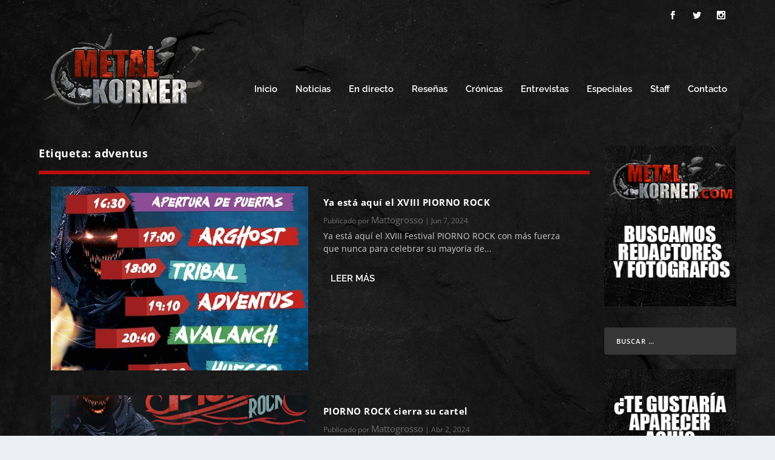

--- FILE ---
content_type: text/html; charset=utf-8
request_url: https://www.google.com/recaptcha/api2/aframe
body_size: 267
content:
<!DOCTYPE HTML><html><head><meta http-equiv="content-type" content="text/html; charset=UTF-8"></head><body><script nonce="0yoM5wZqo6YDs7jZGHd67A">/** Anti-fraud and anti-abuse applications only. See google.com/recaptcha */ try{var clients={'sodar':'https://pagead2.googlesyndication.com/pagead/sodar?'};window.addEventListener("message",function(a){try{if(a.source===window.parent){var b=JSON.parse(a.data);var c=clients[b['id']];if(c){var d=document.createElement('img');d.src=c+b['params']+'&rc='+(localStorage.getItem("rc::a")?sessionStorage.getItem("rc::b"):"");window.document.body.appendChild(d);sessionStorage.setItem("rc::e",parseInt(sessionStorage.getItem("rc::e")||0)+1);localStorage.setItem("rc::h",'1768790005362');}}}catch(b){}});window.parent.postMessage("_grecaptcha_ready", "*");}catch(b){}</script></body></html>

--- FILE ---
content_type: application/javascript
request_url: https://metalkorner.com/wp-content/plugins/wp-statistics/assets/js/tracker.js?ver=14.12.5
body_size: 3897
content:
let WP_Statistics_CheckTime=WP_Statistics_Tracker_Object.jsCheckTime,WP_Statistics_Dnd_Active=parseInt(navigator.msDoNotTrack||window.doNotTrack||navigator.doNotTrack,10),hasTrackerInitializedOnce=!1,wpStatisticsUserOnline={hitRequestSuccessful:!0,init:function(){hasTrackerInitializedOnce||(hasTrackerInitializedOnce=!0,WP_Statistics_Tracker_Object.option.isPreview)||("undefined"==typeof WP_Statistics_Tracker_Object?console.error("WP Statistics: Variable WP_Statistics_Tracker_Object not found. Ensure /wp-content/plugins/wp-statistics/assets/js/tracker.js is either excluded from cache settings or not dequeued by any plugin. Clear your cache if necessary."):(this.checkHitRequestConditions(),WP_Statistics_Tracker_Object.option.userOnline&&this.keepUserOnline()))},base64Encode:function(t){t=(new TextEncoder).encode(t);return btoa(String.fromCharCode.apply(null,t))},getPathAndQueryString:function(){var t=window.location.pathname,e=window.location.search;return this.base64Encode(t+e)},getReferred:function(){return this.base64Encode(document.referrer)},checkHitRequestConditions:function(){!WP_Statistics_Tracker_Object.option.dntEnabled||1!==WP_Statistics_Dnd_Active?this.sendHitRequest():console.log("WP Statistics: Do Not Track (DNT) is enabled. Hit request not sent.")},sendHitRequest:async function(){try{var t=this.getRequestUrl("hit"),e=new URLSearchParams({...WP_Statistics_Tracker_Object.hitParams,referred:this.getReferred(),page_uri:this.getPathAndQueryString()}).toString();const i=new XMLHttpRequest;i.open("POST",t,!0),i.setRequestHeader("Content-Type","application/x-www-form-urlencoded"),i.send(e),i.onreadystatechange=function(){var t;4===i.readyState&&(200===i.status?(t=JSON.parse(i.responseText),this.hitRequestSuccessful=!1!==t.status):(this.hitRequestSuccessful=!1,console.warn("WP Statistics: Hit request failed with status "+i.status)))}.bind(this)}catch(t){this.hitRequestSuccessful=!1,console.error("WP Statistics: Error sending hit request:",t)}},sendOnlineUserRequest:async function(){if(this.hitRequestSuccessful)try{var t=this.getRequestUrl("online"),e=new URLSearchParams({...WP_Statistics_Tracker_Object.onlineParams,referred:this.getReferred(),page_uri:this.getPathAndQueryString()}).toString(),i=new XMLHttpRequest;i.open("POST",t,!0),i.setRequestHeader("Content-Type","application/x-www-form-urlencoded"),i.send(e)}catch(t){console.error("WP Statistics: Error sending online user request:",t)}},keepUserOnline:function(){let e;if(WP_Statistics_Tracker_Object.option.userOnline){const i=setInterval(function(){(!WP_Statistics_Tracker_Object.option.dntEnabled||WP_Statistics_Tracker_Object.option.dntEnabled&&1!==WP_Statistics_Dnd_Active)&&this.hitRequestSuccessful&&this.sendOnlineUserRequest()}.bind(this),WP_Statistics_CheckTime);["click","keypress","scroll","DOMContentLoaded"].forEach(t=>{window.addEventListener(t,()=>{clearTimeout(e),e=setTimeout(()=>{clearInterval(i)},18e5)})})}},getRequestUrl:function(t){let e=WP_Statistics_Tracker_Object.requestUrl+"/";return WP_Statistics_Tracker_Object.option.bypassAdBlockers?e=WP_Statistics_Tracker_Object.ajaxUrl:"hit"===t?e+=WP_Statistics_Tracker_Object.hitParams.endpoint:"online"===t&&(e+=WP_Statistics_Tracker_Object.onlineParams.endpoint),e}};document.addEventListener("DOMContentLoaded",function(){"disabled"!=WP_Statistics_Tracker_Object.option.consentLevel&&!WP_Statistics_Tracker_Object.option.trackAnonymously&&WP_Statistics_Tracker_Object.option.isWpConsentApiActive&&!wp_has_consent(WP_Statistics_Tracker_Object.option.consentLevel)||wpStatisticsUserOnline.init(),document.addEventListener("wp_listen_for_consent_change",function(t){var e,i=t.detail;for(e in i)i.hasOwnProperty(e)&&e===WP_Statistics_Tracker_Object.option.consentLevel&&"allow"===i[e]&&(wpStatisticsUserOnline.init(),WP_Statistics_Tracker_Object.option.trackAnonymously)&&wpStatisticsUserOnline.checkHitRequestConditions()})});

--- FILE ---
content_type: application/javascript; charset=utf-8
request_url: https://fundingchoicesmessages.google.com/f/AGSKWxXDQQKAzKpNIRvINslUQuYnP92WVrBoCDAe08EAg9Qbs3v2YxOJTKPfvB-EemONiK7-e3niMcTF5ikEH-un9bc5rK8WpQ5mfkHA2KBhEyd9Xk3nm6g4uMJztunEAesp5aVF7GuHMVhwoXmrmqhbhvFD0Tb14j7QkkX5jOAloxJAboegR7qGf9qqxODy/_/adscontrol._300x250Banner_=480x60;.il/ads//topads1.
body_size: -1291
content:
window['a166b26b-5b0a-47f5-a6c6-b946e358a323'] = true;